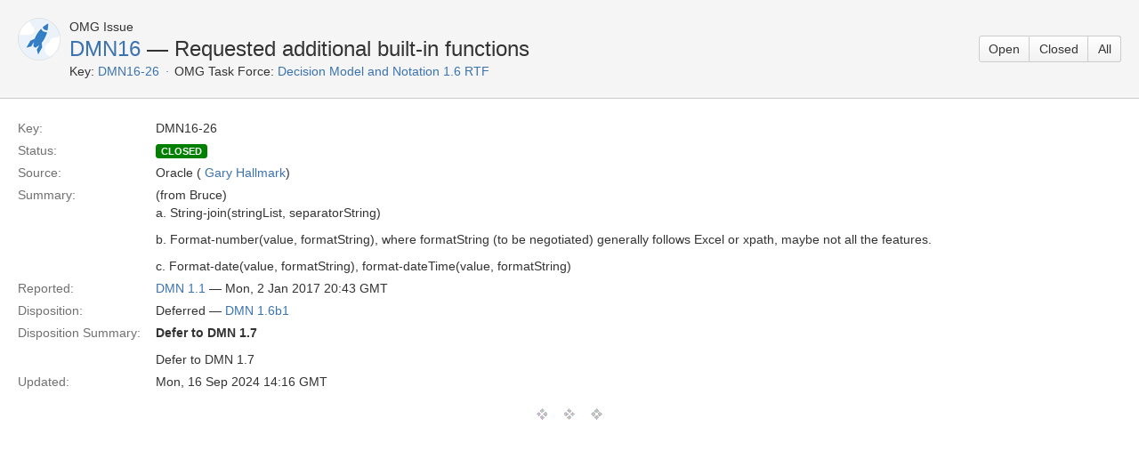

--- FILE ---
content_type: text/html;charset=UTF-8
request_url: https://issues.omg.org/issues/DMN16-26
body_size: 2636
content:





<!DOCTYPE html>
<html>
<head>
    






<meta charset="utf-8">
<meta http-equiv="X-UA-Compatible" content="IE=Edge"/>
<meta name="viewport" content="width=device-width,initial-scale=1.0,maximum-scale=1.0,user-scalable=0">
<title>Decision Model and Notation 1.6 RTF &mdash; Open Issues - OMG Issue Tracker</title>
<script type="text/javascript">
    if (!window.performance) {
        window.mpPerformance = {};
        window.mpPerformance.responseStart = new Date().getTime();
    }
</script>
<meta name="application-name" content="JIRA" data-name="jira" data-version="6.1.2"><meta name="ajs-dev-mode" content="false">
<meta name="ajs-context-path" content="">
<meta name="ajs-version-number" content="6.1.2">
<meta name="ajs-build-number" content="6157">
<meta name="ajs-is-beta" content="false">
<meta name="ajs-is-rc" content="false">
<meta name="ajs-is-snapshot" content="false">
<meta name="ajs-is-milestone" content="false">
<meta name="ajs-remote-user" content="omg-system">
<meta name="ajs-remote-user-fullname" content="OMG System User">
<meta name="ajs-user-locale" content="en_US">
<meta name="ajs-user-locale-group-separator" content=",">
<meta name="ajs-app-title" content="OMG Issue Tracker">
<meta name="ajs-keyboard-shortcuts-enabled" content="true">
<meta name="ajs-enabled-dark-features" content="[&quot;app-switcher.new&quot;,&quot;com.atlassian.jira.darkfeature.CommonHeader&quot;,&quot;jira.frother.reporter.field&quot;,&quot;com.atlassian.jira.config.PDL&quot;,&quot;frother.assignee.field&quot;]">
<meta name="ajs-date-relativize" content="true">
<meta name="ajs-date-time" content="h:mm a z">
<meta name="ajs-date-day" content="EEEE h:mm a z">
<meta name="ajs-date-dmy" content="d MMMM yyyy">
<meta name="ajs-date-complete" content="dd/MMM/yy h:mm a z">
<meta name="ajs-in-admin-mode" content="false">
<meta name="ajs-is-sysadmin" content="true">
<meta name="ajs-is-admin" content="true">
<meta name="ajs-outgoing-mail-enabled" content="true">
<meta name="ajs-admin-quicksearch-show" content="true">


    
<meta id="atlassian-token" name="atlassian-token" content="BH2W-WAP3-BN8J-S7H8|8cbc160901fb3e2820e4e78ffb10d2a201d0c8d8|lout">



<link rel="shortcut icon" href="/s/en_US62o6rc-1988229788/6157/60/_/favicon.ico">
<link rel="search" type="application/opensearchdescription+xml" href="/osd.jsp" title="Decision Model and Notation 1.6 RTF &mdash; Open Issues - OMG Issue Tracker"/>

    


<!--[if IE]><![endif]-->
<script type="text/javascript">var contextPath = '';</script>
<link type="text/css" rel="stylesheet" href="/s/d41d8cd98f00b204e9800998ecf8427e/en_US62o6rc-1988229788/6157/60/59/_/download/superbatch/css/batch.css" media="all">
<!--[if lte IE 8]>
<link type="text/css" rel="stylesheet" href="/s/d41d8cd98f00b204e9800998ecf8427e/en_US62o6rc-1988229788/6157/60/59/_/download/superbatch/css/batch.css?conditionalComment=lte+IE+8" media="all">
<![endif]-->
<!--[if lte IE 9]>
<link type="text/css" rel="stylesheet" href="/s/d41d8cd98f00b204e9800998ecf8427e/en_US62o6rc-1988229788/6157/60/59/_/download/superbatch/css/batch.css?conditionalComment=lte+IE+9" media="all">
<![endif]-->
<link type="text/css" rel="stylesheet" href="/s/d41d8cd98f00b204e9800998ecf8427e/en_US62o6rc-1988229788/6157/60/f7d9fa89f956d340ee4a86dc404fb0ae/_/download/contextbatch/css/atl.global/batch.css" media="all">
<link type="text/css" rel="stylesheet" href="/s/d41d8cd98f00b204e9800998ecf8427e/en_US62o6rc-1988229788/6157/60/38b67dba02dfa46ea0f936745cd2b885/_/download/contextbatch/css/jira.global/batch.css" media="all">
<link type="text/css" rel="stylesheet" href="/s/d41d8cd98f00b204e9800998ecf8427e/en_US62o6rc-1988229788/6157/60/5.1.6/_/download/batch/com.atlassian.auiplugin:aui-experimental-table-sortable/com.atlassian.auiplugin:aui-experimental-table-sortable.css" media="all">
<link type="text/css" rel="stylesheet" href="/s/d41d8cd98f00b204e9800998ecf8427e/en_US62o6rc-1988229788/6157/60/5.1.6/_/download/batch/com.atlassian.auiplugin:aui-date-picker/com.atlassian.auiplugin:aui-date-picker.css" media="all">
<link type="text/css" rel="stylesheet" href="/s/d41d8cd98f00b204e9800998ecf8427e/en_US62o6rc-1988229788/6157/60/1.36-SNAPSHOT/_/download/batch/org.omg.jira.task-forces:base-resources/org.omg.jira.task-forces:base-resources.css" media="all">
<script type="text/javascript" src="/s/d41d8cd98f00b204e9800998ecf8427e/en_US62o6rc-1988229788/6157/60/59/_/download/superbatch/js/batch.js" ></script>
<!--[if lte IE 8]>
<script type="text/javascript" src="/s/d41d8cd98f00b204e9800998ecf8427e/en_US62o6rc-1988229788/6157/60/59/_/download/superbatch/js/batch.js?conditionalComment=lte+IE+8" ></script>
<![endif]-->
<script type="text/javascript" src="/s/d41d8cd98f00b204e9800998ecf8427e/en_US62o6rc-1988229788/6157/60/f7d9fa89f956d340ee4a86dc404fb0ae/_/download/contextbatch/js/atl.global/batch.js" ></script>
<script type="text/javascript" src="/s/d41d8cd98f00b204e9800998ecf8427e/en_US62o6rc-1988229788/6157/60/38b67dba02dfa46ea0f936745cd2b885/_/download/contextbatch/js/jira.global/batch.js" ></script>
<script type="text/javascript" src="/s/d41d8cd98f00b204e9800998ecf8427e/en_US62o6rc-1988229788/6157/60/5.1.6/_/download/batch/com.atlassian.auiplugin:aui-experimental-table-sortable/com.atlassian.auiplugin:aui-experimental-table-sortable.js" ></script>
<script type="text/javascript" src="/s/d41d8cd98f00b204e9800998ecf8427e/en_US62o6rc-1988229788/6157/60/5.1.6/_/download/batch/com.atlassian.auiplugin:aui-date-picker/com.atlassian.auiplugin:aui-date-picker.js" ></script>
<script type="text/javascript" src="/s/d41d8cd98f00b204e9800998ecf8427e/en_US62o6rc-1988229788/6157/60/1.36-SNAPSHOT/_/download/batch/org.omg.jira.task-forces:base-resources/org.omg.jira.task-forces:base-resources.js" ></script>

<script type="text/javascript" src="/rest/api/1.0/shortcuts/6157/a62126309f5544679db00e6648b21a67/shortcuts.js"></script>


    
    
    <meta name="decorator" content="blank"/>

</head>
<body id="jira" class="aui-layout aui-theme-default page-type-blank " data-version="6.1.2">
    
<section id="content" role="main">
    <header class="aui-page-header">
        <div class="aui-page-header-inner">
            <div class="aui-page-header-image">
            <span class="aui-avatar aui-avatar-large aui-avatar-project">
                <span class="aui-avatar-inner">
                    <img id="project-avatar" alt="DMN 1.6b1 RTF Avatar"
                         src="https://issues.omg.org/plugins/servlet/view-project-avatar?avatarId=10011&amp;size=large"/>
                </span>
            </span>
            </div>
            <div class="aui-page-header-main">
                <ol class="aui-nav aui-nav-breadcrumbs">
                    <li>OMG Issue</li>
                </ol>
                <h1><a href="https://issues.omg.org/issues/task-force/DMN16">DMN16</a> &mdash; Requested additional built-in functions</h1>
                <ul class="operations-list">
                    <li><span class="list-label">Key:</span> <span id="pd-key"><a href="https://issues.omg.org/browse/DMN16-26">DMN16-26</a></span>
                    </li>
                    <li><span class="list-label">OMG Task Force:</span> <span><a
                            href="https://issues.omg.org/browse/DMN16">Decision Model and Notation 1.6 RTF</a></span></li>
                </ul>
            </div>
            <div class="aui-page-header-actions">
                <div class="aui-buttons">
                                        <a class="aui-button" href="https://issues.omg.org/issues/task-force/DMN16?view=OPEN" title="Issues not resolved">Open</a>
                                        <a class="aui-button" href="https://issues.omg.org/issues/task-force/DMN16?view=CLOSED" title="Issues resolved by a task force and approved by Board">Closed</a>
                                        <a class="aui-button" href="https://issues.omg.org/issues/task-force/DMN16?view=ALL" title="All Issues">All</a>
                                    </div>
            </div>
        </div>
    </header>
    <div class="aui-page-panel">
        <div class="aui-page-panel-inner">
            <section class="aui-page-panel-content">
                <article id="issue-50883" class="issue-description">
                    <a id="id50883" href="#"></a>
                    <ul class="property-list">
                        <li class="item">
                            <div class="wrap">
                                <strong class="name">Key:</strong>
                                <span class="value">DMN16-26</span>
                            </div>
                        </li>
                                                <li class="item">
                            <div class="wrap">
                                <strong class="name">Status:</strong>
                                <span class="value"><span
                                        class="aui-lozenge status-public-closed">closed</span> &nbsp; </span>
                            </div>
                        </li>
                        <li class="item">
                            <div class="wrap">
                                <strong class="name">Source:</strong>
                                <span class="value">Oracle (        <a class="user-hover" rel="47299" id="_47299" href="/secure/ViewProfile.jspa?name=47299">Gary Hallmark</a>)</span>
                            </div>
                        </li>
                        <li class="item">
                            <div class="wrap">
                                <strong class="name">Summary:</strong>
                                <span class="value"><p>(from Bruce)<br/>
a.       String-join(stringList, separatorString)</p>

<p>b.      Format-number(value, formatString), where formatString (to be negotiated) generally follows Excel or xpath, maybe not all the features.</p>

<p>c.       Format-date(value, formatString), format-dateTime(value, formatString)</p></span>
                            </div>
                        </li>
                        <li class="item">
                            <div class="wrap">
                                <strong class="name">Reported:</strong>
                                <span class="value"><a href="https://issues.omg.org/issues/spec/DMN/1.1">DMN 1.1</a> &mdash;
                                    Mon, 2 Jan 2017 20:43 GMT</span>
                            </div>
                        </li>
                                                <li class="item">
                            <div class="wrap">
                                <strong class="name">Disposition:</strong>
                                <span class="value">Deferred &mdash; <a
                                        href="https://issues.omg.org/issues/spec/DMN/1.6b1/fixed">DMN 1.6b1</a></span>
                            </div>
                        </li>
                        <li class="item">
                            <div class="wrap">
                                <strong class="name">Disposition Summary:</strong>
                                <span class="value"><p><b>Defer to DMN 1.7</b></p>

<p>Defer to DMN 1.7</p></span>
                            </div>
                        </li>
                                                <li class="item">
                            <div class="wrap">
                                <strong class="name">Updated:</strong>
                                <span class="value">Mon, 16 Sep 2024 14:16 GMT</span>
                            </div>
                        </li>
                                                                    </ul>
                </article>
                <hr class="fullcontent"/>
            </section>
        </div>
    </div>
</section>

</body>
</html>